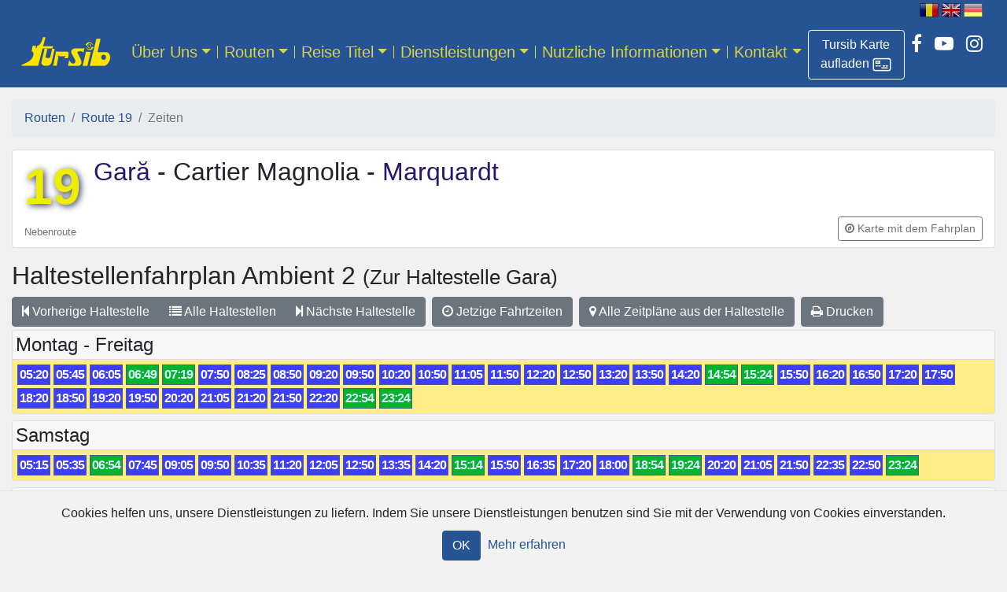

--- FILE ---
content_type: text/html; charset=utf-8
request_url: https://tursib.ro/traseu/19/program?dir=intors&language=de&statie=11
body_size: 31120
content:
<!DOCTYPE html>
<html>
<head>
  <title>
    Route 19 - 
    Tursib România
</title>  <!-- Google tag (gtag.js) -->
  <script async src="https://www.googletagmanager.com/gtag/js?id=G-P6283LRCV5"></script>
  <script>
      window.dataLayer = window.dataLayer || [];
      function gtag(){dataLayer.push(arguments);}
      gtag('js', new Date());

      gtag('config', 'G-P6283LRCV5');
  </script>
  <meta name="csrf-param" content="authenticity_token" />
<meta name="csrf-token" content="UiKaRD3QQD3rG8SsGTL0BxwNZi74UOSL4PXdjT9D0Aixf79SLwYcXNHUrdp2OpYoJk8WJbY3sZMj9RqRngc/tg==" />
  
  <!-- For all other devices -->
  <link rel="shortcut icon" type="image/x-icon" href="/favicon.png" />
  <meta name="viewport" content="width=device-width, initial-scale=1, shrink-to-fit=no">
  <meta name="theme-color" content="#255393">
  <link rel="stylesheet" media="all" href="/assets/application-a0acbd6b783de5986bb56c24c7e805c253a8bfdd69c2105f488e9d14f472de4c.css" data-turbolinks-track="reload" />
  <link rel='stylesheet' id='wp-block-library-css'  href='https://new.tursib.ro/wp-includes/css/dist/block-library/style.min.css' type='text/css' media='all' />
    <link rel="stylesheet" media="all" href="/traseu/19/style.css" data-turbolinks-track="reload" />
  <script src="/assets/application-f3748e5413be78be2921a65178ae7f04b4f88a4ba1b3a53c23c58aa2d726b461.js" data-turbolinks-track="reload"></script>
</head>
<body>
<div id="header" class="container-fluid">
  <div id="language" class="text-right mr-n1 mr-md-3 d-print-none">
        <a href="/traseu/19/program?dir=intors&amp;statie=11"><img mouseover="/assets/flag-ro-h-c8e3a10a0420b7b0fac1e4fabb957a785096555ca8f84813ae1711e4c0adb007.png" alt="[RO]" title="Românește" src="/assets/flag-ro-2b09f246c0a0c27e8a4f3029ba467ba4beba0cb7ff7e7bcd892bdd8ed6342daa.png" /></a>
        <a href="/traseu/19/program?dir=intors&amp;language=en&amp;statie=11"><img mouseover="/assets/flag-en-h-ffed14afc00596abdb426790789f26ede9362e61b137b7ac3745326d1a41297f.png" alt="[EN]" title="English" src="/assets/flag-en-f173d0c16e325ea0cc5fc2dcfc53f382bee8a4702b095a2a9c41f8b91f92e1b4.png" /></a>
        <img alt="[DE]" title="Deutsch" src="/assets/flag-de-h-24127c4ea68ea4ccc298d97b32713c15ffa316039a86d5d7815e8ebfc2bfe56a.png" />
</div>

</div>

<nav class="navbar navbar-expand-md navbar-dark mb-0 pt-md-0 sticky">
  <div class="container-fluid">
    <a class="navbar-brand my-md-3" href="/?language=de">
      <img class="my-0" style="width:120;height:40px;" alt="Tursib" src="/assets/tursib-73af61a79e5c0ccbc53b54ba29baf6038fc73ddfa5dea67131296894209e516d.png" />
</a>    <div class="d-flex flex-row order-2 order-md-3">
      <ul class="navbar-nav d-flex flex-row social-links">
        <li class="nav-item">
          <a class="btn btn-outline text-white border-white mt-2" title="Reisetitel online kaufen" role="button" href="https://portal.tursib.ro">
            <span class="d-inline">Tursib Karte aufladen</span>
            <img class="" style="width:24px;height:24px;" src="/assets/portal-91e831d365d504c11d84874c2b24741ff8923889a31353d55e0678266194d9b6.png" />
          </a>
        </li>
        <li class="nav-item">
          <a class="nav-link px-2 text-white" href="https://www.facebook.com/tursib.ro" title="Tursib pe Facebook">
            <i class="fa fa-facebook"></i>
          </a>
        </li>
        <li class="nav-item">
          <a class="nav-link px-2 text-white" href="https://www.youtube.com/user/tursibro" title="Tursib pe YouTube">
            <i class="fa fa-youtube-play"></i>
          </a>
        </li>
        <li class="nav-item">
          <a class="nav-link px-2 text-white" href="https://www.instagram.com/tursib/" title="Tursib pe Instagram">
            <i class="fa fa-instagram"></i>
          </a>
        </li>
      </ul>
      <button class="navbar-toggler my-1" type="button" data-toggle="collapse" data-target="#navbarCollapse" aria-controls="navbarCollapse" aria-expanded="false" aria-label="Afisare meniu">
        <span class="navbar-toggler-icon"></span>
      </button>
    </div>
      <div id="navbarCollapse" class="collapse navbar-collapse order-3 order-md-2"><ul id="menu-german-header" class="navbar-nav mr-auto"><li itemscope="itemscope" itemtype="https://www.schema.org/SiteNavigationElement" id="menu-item-3060" class="menu-item menu-item-type-post_type menu-item-object-page menu-item-3060 dropdown nav-item"><a href="#" data-toggle="dropdown" data-bs-toggle="dropdown" aria-haspopup="true" aria-expanded="false" class="dropdown-toggle nav-link" id="menu-item-dropdown-3060">Über Uns</a>
<ul class="dropdown-menu" aria-labelledby="menu-item-dropdown-3060" role="menu">
	<li itemscope="itemscope" itemtype="https://www.schema.org/SiteNavigationElement" id="menu-item-3061" class="menu-item menu-item-type-post_type menu-item-object-page menu-item-3061 nav-item"><a href="/page/uber-uns?language=de&#038;language=de" class="dropdown-item">Präsentation des Unternehmens</a></li>
	<li itemscope="itemscope" itemtype="https://www.schema.org/SiteNavigationElement" id="menu-item-10512" class="menu-item menu-item-type-post_type menu-item-object-page menu-item-10512 nav-item"><a href="/page/busflotte?language=de&#038;language=de" class="dropdown-item">Busflotte</a></li>
	<li itemscope="itemscope" itemtype="https://www.schema.org/SiteNavigationElement" id="menu-item-3062" class="menu-item menu-item-type-post_type menu-item-object-page menu-item-3062 nav-item"><a href="/page/geschichte?language=de&#038;language=de" class="dropdown-item">Geschichte</a></li>
</ul>
</li>
<li itemscope="itemscope" itemtype="https://www.schema.org/SiteNavigationElement" id="menu-item-3063" class="menu-item menu-item-type-custom menu-item-object-custom menu-item-3063 dropdown nav-item"><a href="#" data-toggle="dropdown" data-bs-toggle="dropdown" aria-haspopup="true" aria-expanded="false" class="dropdown-toggle nav-link" id="menu-item-dropdown-3063">Routen</a>
<ul class="dropdown-menu" aria-labelledby="menu-item-dropdown-3060" role="menu">
	<li itemscope="itemscope" itemtype="https://www.schema.org/SiteNavigationElement" id="menu-item-3064" class="menu-item menu-item-type-custom menu-item-object-custom menu-item-3064 nav-item"><a href="https://tursib.ro/trasee?language=de" class="dropdown-item">Routen</a></li>
	<li itemscope="itemscope" itemtype="https://www.schema.org/SiteNavigationElement" id="menu-item-3066" class="menu-item menu-item-type-custom menu-item-object-custom menu-item-3066 nav-item"><a href="https://tursib.ro/statii?language=de" class="dropdown-item">Haltestellen</a></li>
	<li itemscope="itemscope" itemtype="https://www.schema.org/SiteNavigationElement" id="menu-item-3069" class="menu-item menu-item-type-custom menu-item-object-custom menu-item-3069 nav-item"><a href="/trasee/harta?language=de" class="dropdown-item">Karte mit dem öffentlichen Verkehr aus Sibiu</a></li>
	<li itemscope="itemscope" itemtype="https://www.schema.org/SiteNavigationElement" id="menu-item-3068" class="menu-item menu-item-type-custom menu-item-object-custom menu-item-3068 nav-item"><a href="/planificare?language=de" class="dropdown-item">Reiseplaner</a></li>
</ul>
</li>
<li itemscope="itemscope" itemtype="https://www.schema.org/SiteNavigationElement" id="menu-item-3071" class="menu-item menu-item-type-post_type menu-item-object-page menu-item-3071 dropdown nav-item"><a href="#" data-toggle="dropdown" data-bs-toggle="dropdown" aria-haspopup="true" aria-expanded="false" class="dropdown-toggle nav-link" id="menu-item-dropdown-3071">Reise Titel</a>
<ul class="dropdown-menu" aria-labelledby="menu-item-dropdown-3060" role="menu">
	<li itemscope="itemscope" itemtype="https://www.schema.org/SiteNavigationElement" id="menu-item-11248" class="menu-item menu-item-type-post_type menu-item-object-page menu-item-11248 nav-item"><a href="/page/ticketzonenplan?language=de&#038;language=de" class="dropdown-item">Ticketzonenplan</a></li>
	<li itemscope="itemscope" itemtype="https://www.schema.org/SiteNavigationElement" id="menu-item-3073" class="menu-item menu-item-type-post_type menu-item-object-page menu-item-3073 nav-item"><a href="/page/fahrkarten-info/preise?language=de&#038;language=de" class="dropdown-item">Preise</a></li>
	<li itemscope="itemscope" itemtype="https://www.schema.org/SiteNavigationElement" id="menu-item-11989" class="menu-item menu-item-type-post_type menu-item-object-page menu-item-11989 nav-item"><a href="/page/urbane-fahrkarten?language=de&#038;language=de" class="dropdown-item">Arten von Fahrscheinen</a></li>
	<li itemscope="itemscope" itemtype="https://www.schema.org/SiteNavigationElement" id="menu-item-3182" class="menu-item menu-item-type-custom menu-item-object-custom menu-item-3182 nav-item"><a href="/canale_de_achizitie?language=de" class="dropdown-item">Akquisitionskanäle</a></li>
	<li itemscope="itemscope" itemtype="https://www.schema.org/SiteNavigationElement" id="menu-item-3222" class="menu-item menu-item-type-post_type menu-item-object-page menu-item-3222 nav-item"><a href="/page/fahrkarten-info/fahrkartenkontrolle?language=de&#038;language=de" class="dropdown-item">Fahrkartenkontrolle</a></li>
	<li itemscope="itemscope" itemtype="https://www.schema.org/SiteNavigationElement" id="menu-item-7449" class="menu-item menu-item-type-post_type menu-item-object-page menu-item-7449 nav-item"><a href="/page/tursib-abonnements/karten-aufladeverfahren?language=de&#038;language=de" class="dropdown-item">Kartenausstellungs und Aufladeverfahren</a></li>
</ul>
</li>
<li itemscope="itemscope" itemtype="https://www.schema.org/SiteNavigationElement" id="menu-item-3074" class="menu-item menu-item-type-post_type menu-item-object-page menu-item-3074 dropdown nav-item"><a href="#" data-toggle="dropdown" data-bs-toggle="dropdown" aria-haspopup="true" aria-expanded="false" class="dropdown-toggle nav-link" id="menu-item-dropdown-3074">Dienstleistungen</a>
<ul class="dropdown-menu" aria-labelledby="menu-item-dropdown-3060" role="menu">
	<li itemscope="itemscope" itemtype="https://www.schema.org/SiteNavigationElement" id="menu-item-11976" class="menu-item menu-item-type-post_type menu-item-object-page menu-item-11976 nav-item"><a href="/page/dienstleistungen/regelmasige-technische-inspektion?language=de&#038;language=de" class="dropdown-item">Regelmäßige Technische Inspektion</a></li>
	<li itemscope="itemscope" itemtype="https://www.schema.org/SiteNavigationElement" id="menu-item-3077" class="menu-item menu-item-type-post_type menu-item-object-page menu-item-3077 nav-item"><a href="/page/dienstleistungen/ticketverkauf-gegen-eine-provision?language=de&#038;language=de" class="dropdown-item">Ticketverkauf gegen eine Provision</a></li>
	<li itemscope="itemscope" itemtype="https://www.schema.org/SiteNavigationElement" id="menu-item-3076" class="menu-item menu-item-type-post_type menu-item-object-page menu-item-3076 nav-item"><a href="/page/dienstleistungen/werbung-2?language=de&#038;language=de" class="dropdown-item">Werbung auf den Bus-Bildschirmen</a></li>
</ul>
</li>
<li itemscope="itemscope" itemtype="https://www.schema.org/SiteNavigationElement" id="menu-item-7407" class="menu-item menu-item-type-custom menu-item-object-custom menu-item-7407 dropdown nav-item"><a href="#" data-toggle="dropdown" data-bs-toggle="dropdown" aria-haspopup="true" aria-expanded="false" class="dropdown-toggle nav-link" id="menu-item-dropdown-7407">Nutzliche Informationen</a>
<ul class="dropdown-menu" aria-labelledby="menu-item-dropdown-3060" role="menu">
	<li itemscope="itemscope" itemtype="https://www.schema.org/SiteNavigationElement" id="menu-item-11987" class="menu-item menu-item-type-custom menu-item-object-custom menu-item-11987 nav-item"><a href="https://tursib.ro/news?language=de" class="dropdown-item">Aktuelles</a></li>
	<li itemscope="itemscope" itemtype="https://www.schema.org/SiteNavigationElement" id="menu-item-7408" class="menu-item menu-item-type-post_type menu-item-object-page menu-item-7408 nav-item"><a href="/page/infos-fur-touristen?language=de&#038;language=de" class="dropdown-item">Infos für Touristen</a></li>
	<li itemscope="itemscope" itemtype="https://www.schema.org/SiteNavigationElement" id="menu-item-7417" class="menu-item menu-item-type-post_type menu-item-object-page menu-item-7417 nav-item"><a href="/page/sibiubus-mobile-app-2?language=de&#038;language=de" class="dropdown-item">SibiuBus Mobile App</a></li>
	<li itemscope="itemscope" itemtype="https://www.schema.org/SiteNavigationElement" id="menu-item-7411" class="menu-item menu-item-type-post_type menu-item-object-page menu-item-7411 nav-item"><a href="/page/24pay-mobile-app-2?language=de&#038;language=de" class="dropdown-item">24Pay Mobile App</a></li>
	<li itemscope="itemscope" itemtype="https://www.schema.org/SiteNavigationElement" id="menu-item-7412" class="menu-item menu-item-type-post_type menu-item-object-page menu-item-7412 nav-item"><a href="/page/aufladen-der-tursib-karte-auf-der-website?language=de&#038;language=de" class="dropdown-item">Aufladen der Tursib-Karte auf der Website</a></li>
	<li itemscope="itemscope" itemtype="https://www.schema.org/SiteNavigationElement" id="menu-item-7413" class="menu-item menu-item-type-post_type menu-item-object-page menu-item-7413 nav-item"><a href="/page/kontaktlose-automaten?language=de&#038;language=de" class="dropdown-item">Kontaktlose Automaten</a></li>
	<li itemscope="itemscope" itemtype="https://www.schema.org/SiteNavigationElement" id="menu-item-7414" class="menu-item menu-item-type-post_type menu-item-object-page menu-item-7414 nav-item"><a href="/page/strasenverkaufsautomaten-fur-fahrkarten?language=de&#038;language=de" class="dropdown-item">Straßenverkaufsautomaten fur fahrkarten</a></li>
	<li itemscope="itemscope" itemtype="https://www.schema.org/SiteNavigationElement" id="menu-item-7415" class="menu-item menu-item-type-post_type menu-item-object-page menu-item-7415 nav-item"><a href="/page/elektronische-strasenanzeigen?language=de&#038;language=de" class="dropdown-item">Elektronische Straßenanzeigen</a></li>
	<li itemscope="itemscope" itemtype="https://www.schema.org/SiteNavigationElement" id="menu-item-7416" class="menu-item menu-item-type-post_type menu-item-object-page menu-item-7416 nav-item"><a href="/page/sicher-reisen?language=de&#038;language=de" class="dropdown-item">Sicher Reisen</a></li>
	<li itemscope="itemscope" itemtype="https://www.schema.org/SiteNavigationElement" id="menu-item-9219" class="menu-item menu-item-type-post_type menu-item-object-page menu-item-9219 nav-item"><a href="/page/verlorene-gegenstande?language=de&#038;language=de" class="dropdown-item">Verlorene Gegenstände</a></li>
</ul>
</li>
<li itemscope="itemscope" itemtype="https://www.schema.org/SiteNavigationElement" id="menu-item-3186" class="menu-item menu-item-type-custom menu-item-object-custom menu-item-3186 dropdown nav-item"><a href="#" data-toggle="dropdown" data-bs-toggle="dropdown" aria-haspopup="true" aria-expanded="false" class="dropdown-toggle nav-link" id="menu-item-dropdown-3186">Kontakt</a>
<ul class="dropdown-menu" aria-labelledby="menu-item-dropdown-3060" role="menu">
	<li itemscope="itemscope" itemtype="https://www.schema.org/SiteNavigationElement" id="menu-item-3187" class="menu-item menu-item-type-custom menu-item-object-custom menu-item-3187 nav-item"><a href="/page/kontakt?language=de" class="dropdown-item">Kontakt</a></li>
	<li itemscope="itemscope" itemtype="https://www.schema.org/SiteNavigationElement" id="menu-item-3188" class="menu-item menu-item-type-custom menu-item-object-custom menu-item-3188 nav-item"><a href="/contact?language=de" class="dropdown-item">Beschwerden und Anregungen</a></li>
</ul>
</li>
</ul></div>
  </div>
</nav>

<main role="main" class="container-fluid">
  
  <nav aria-label="breadcrumb"><ol class="breadcrumb"><li class="breadcrumb-item"><a href="/trasee?language=de">Routen</a></li><li class="breadcrumb-item"><a href="/traseu/19?language=de">Route 19</a></li><li class="breadcrumb-item active">Zeiten</li></ol></nav>
    
<div class="card mb-3 traseu"><div class="container-fluid"><div class="banner-img"><div class="title clearfix"><h1 title="ROUTE 19"><a class="number mr-3 float-left" href="/traseu/19">19</a></h1><h2><a href="/traseu/19/program?dir=dus">Gară </a>- Cartier Magnolia -<a href="/traseu/19/program?dir=intors"> Marquardt</a></h2><p class="card-text"></p></div><div class="d-flex justify-content-between align-items-center"><small class="text-muted" title="die in Spitzenzeiten mit einer Frequenz von 20 Minuten verkehren">Nebenroute</small><div class="btn-group mb-2"><a role="button" class="btn btn-sm btn-outline-secondary" title="Zeige den Fahrplan auf der Karte" href="/traseu/19/itinerar?language=de"><i class="fa fa-compass"></i> <span class="d-none d-sm-inline">Karte mit dem Fahrplan</span></a></div></div></div></div></div>


<div class="program traseu-19 dir-1">

  <h2>
    Haltestellenfahrplan <span>Ambient 2</span>
    <span class="to_stop small"> (Zur Haltestelle Gara)</span>
</h2>
  <div class="btn-toolbar" role="toolbar" aria-label="Toolbar Statie">
  <div class="btn-group mr-2 me-2 mb-1 stops-group" role="group" aria-label="Statii">
    <a class="btn btn-secondary" type="button" href="/traseu/19/program?dir=intors&amp;language=de&amp;statie=10"><i class="fa fa-step-backward"></i> Vorherige<br class="d-xs-block d-sm-none" /> Haltestelle</a>
    <a class="btn btn-secondary" type="button" href="/traseu/19?language=de"><i class="fa fa-list"></i> Alle<br class="d-xs-block d-sm-none" /> Haltestellen</a>
      <a class="btn btn-secondary" type="button" href="/traseu/19/program?dir=intors&amp;language=de&amp;statie=12"><i class="fa fa-step-forward"></i> Nächste<br class="d-xs-block d-sm-none" /> Haltestelle</a>
  </div>
  <div class="btn-group mr-2 me-2 mb-1" role="group" aria-label="Program">
      <a class="btn btn-secondary" type="button" href="/traseu/19/program?dir=intors&amp;from=now&amp;language=de&amp;statie=11"><i class="fa fa-clock-o"></i> Jetzige Fahrtzeiten</a>
  </div>
  <div class="btn-group mr-2 me-2 mb-1" role="group" aria-label="Program">
    <a title="Ambient 2" class="btn btn-secondary" type="button" href="/statii/4100?language=de"><i class="fa fa-map-marker"></i> Alle Zeitpläne aus der Haltestelle</a>
  </div>
  <div class="btn-group mb-1 print-group" role="group" aria-label="Tiparire">
    <a class="btn btn-secondary" type="button" href="javascript:window.print();"><i class="fa fa-print"></i> Drucken</a>
  </div>
</div>

        <div class="program card mb-2">
          <div class="card-header p-1"><h4 class="mb-0">Montag - Freitag</h4></div>
            <div id="days-3">
              <div class="card-body plecari t19" data-route_id="19" data-stop_id="4100"><span class="h p0" data-trip_id="19_18900_3_0_3">05:20</span><span class="h p0" data-trip_id="19_20400_3_0_5">05:45</span><span class="h p0" data-trip_id="19_21600_3_0_2">06:05</span><span class="h p1" data-trip_id="19_24000_3_0_4">06:49</span><span class="h p1" data-trip_id="19_25800_3_0_1">07:19</span><span class="h p0" data-trip_id="19_27900_3_0_2">07:50</span><span class="h p0" data-trip_id="19_30000_3_0_3">08:25</span><span class="h p0" data-trip_id="19_31500_3_0_1">08:50</span><span class="h p0" data-trip_id="19_33300_3_0_5">09:20</span><span class="h p0" data-trip_id="19_35100_3_0_3">09:50</span><span class="h p0" data-trip_id="19_36900_3_0_1">10:20</span><span class="h p0" data-trip_id="19_38700_3_0_5">10:50</span><span class="h p0" data-trip_id="19_39600_3_0_4">11:05</span><span class="h p0" data-trip_id="19_42300_3_0_1">11:50</span><span class="h p0" data-trip_id="19_44100_3_0_3">12:20</span><span class="h p0" data-trip_id="19_45900_3_0_4">12:50</span><span class="h p0" data-trip_id="19_47700_3_0_2">13:20</span><span class="h p0" data-trip_id="19_49500_3_0_3">13:50</span><span class="h p0" data-trip_id="19_51300_3_0_5">14:20</span><span class="h p1" data-trip_id="19_53100_3_0_2">14:54</span><span class="h p1" data-trip_id="19_54900_3_0_1">15:24</span><span class="h p0" data-trip_id="19_56700_3_0_5">15:50</span><span class="h p0" data-trip_id="19_58500_3_0_4">16:20</span><span class="h p0" data-trip_id="19_60300_3_0_1">16:50</span><span class="h p0" data-trip_id="19_62100_3_0_5">17:20</span><span class="h p0" data-trip_id="19_63900_3_0_4">17:50</span><span class="h p0" data-trip_id="19_65700_3_0_3">18:20</span><span class="h p0" data-trip_id="19_67500_3_0_5">18:50</span><span class="h p0" data-trip_id="19_69300_3_0_4">19:20</span><span class="h p0" data-trip_id="19_71100_3_0_3">19:50</span><span class="h p0" data-trip_id="19_72900_3_0_2">20:20</span><span class="h p0" data-trip_id="19_75600_3_0_3">21:05</span><span class="h p0" data-trip_id="19_76500_3_0_4">21:20</span><span class="h p0" data-trip_id="19_78300_3_0_1">21:50</span><span class="h p0" data-trip_id="19_80100_3_0_3">22:20</span><span class="h p1" data-trip_id="19_81900_3_0_5">22:54</span><span class="h p1" data-trip_id="19_83700_3_0_1">23:24</span></div>
</div></div>        <div class="program card mb-2">
          <div class="card-header p-1"><h4 class="mb-0">Samstag</h4></div>
            <div id="days-4">
              <div class="card-body plecari t19" data-route_id="19" data-stop_id="4100"><span class="h p0" data-trip_id="19_18600_4_0_1">05:15</span><span class="h p0" data-trip_id="19_19800_4_0_2">05:35</span><span class="h p1" data-trip_id="19_24300_4_0_3">06:54</span><span class="h p0" data-trip_id="19_27600_4_0_1">07:45</span><span class="h p0" data-trip_id="19_32400_4_0_2">09:05</span><span class="h p0" data-trip_id="19_35100_4_0_3">09:50</span><span class="h p0" data-trip_id="19_37800_4_0_2">10:35</span><span class="h p0" data-trip_id="19_40500_4_0_1">11:20</span><span class="h p0" data-trip_id="19_43200_4_0_2">12:05</span><span class="h p0" data-trip_id="19_45900_4_0_3">12:50</span><span class="h p0" data-trip_id="19_48600_4_0_1">13:35</span><span class="h p0" data-trip_id="19_51300_4_0_3">14:20</span><span class="h p1" data-trip_id="19_54300_4_0_2">15:14</span><span class="h p0" data-trip_id="19_56700_4_0_3">15:50</span><span class="h p0" data-trip_id="19_59400_4_0_1">16:35</span><span class="h p0" data-trip_id="19_62100_4_0_3">17:20</span><span class="h p0" data-trip_id="19_64500_4_0_1">18:00</span><span class="h p1" data-trip_id="19_67500_4_0_2">18:54</span><span class="h p1" data-trip_id="19_69300_4_0_1">19:24</span><span class="h p0" data-trip_id="19_72900_4_0_2">20:20</span><span class="h p0" data-trip_id="19_75600_4_0_3">21:05</span><span class="h p0" data-trip_id="19_78300_4_0_2">21:50</span><span class="h p0" data-trip_id="19_81000_4_0_3">22:35</span><span class="h p0" data-trip_id="19_81900_4_0_1">22:50</span><span class="h p1" data-trip_id="19_83700_4_0_2">23:24</span></div>
</div></div>        <div class="program card mb-2">
          <div class="card-header p-1"><h4 class="mb-0">Sonntag</h4></div>
            <div id="days-5">
              <div class="card-body plecari t19" data-route_id="19" data-stop_id="4100"><span class="h p0" data-trip_id="19_18600_5_0_1">05:15</span><span class="h p0" data-trip_id="19_19800_5_0_2">05:35</span><span class="h p1" data-trip_id="19_24300_5_0_3">06:54</span><span class="h p0" data-trip_id="19_27600_5_0_1">07:45</span><span class="h p0" data-trip_id="19_32400_5_0_2">09:05</span><span class="h p0" data-trip_id="19_35100_5_0_3">09:50</span><span class="h p0" data-trip_id="19_37800_5_0_2">10:35</span><span class="h p0" data-trip_id="19_40500_5_0_1">11:20</span><span class="h p0" data-trip_id="19_43200_5_0_2">12:05</span><span class="h p0" data-trip_id="19_45900_5_0_3">12:50</span><span class="h p0" data-trip_id="19_48600_5_0_1">13:35</span><span class="h p0" data-trip_id="19_51300_5_0_3">14:20</span><span class="h p1" data-trip_id="19_54300_5_0_2">15:14</span><span class="h p0" data-trip_id="19_56700_5_0_3">15:50</span><span class="h p0" data-trip_id="19_59400_5_0_1">16:35</span><span class="h p0" data-trip_id="19_62100_5_0_3">17:20</span><span class="h p0" data-trip_id="19_64500_5_0_1">18:00</span><span class="h p1" data-trip_id="19_67500_5_0_2">18:54</span><span class="h p1" data-trip_id="19_69300_5_0_1">19:24</span><span class="h p0" data-trip_id="19_72900_5_0_2">20:20</span><span class="h p0" data-trip_id="19_75600_5_0_3">21:05</span><span class="h p0" data-trip_id="19_78300_5_0_2">21:50</span><span class="h p0" data-trip_id="19_81000_5_0_3">22:35</span><span class="h p0" data-trip_id="19_81900_5_0_1">22:50</span><span class="h p1" data-trip_id="19_83700_5_0_2">23:24</span></div>
</div></div>

  <div class="info-colors card"><div class="card-body plecari t19"><p><span>Während den Zeiten markiert mit <span class="h p0"><span style="visibility:hidden">00:00</span></span>Busse fahren bis CARTIER MAGNOLIA-GARA</span><br /><span>Während den Zeiten markiert mit <span class="h p1"><span style="visibility:hidden">00:00</span></span>Busse fahren bis LYON-MONACO-CARTIER MAGNOLIA-GARA</span></p></div></div>

  <div class="card border-warning mb-2">
  <div class="card-body" style="color:maroon">
    <i class="fa fa-warning text-warning mr-2 fa-lg"></i>
    <strong>Hinweis: Die Einhaltung der Überfahrtszeiten kann durch die Verkehrsbedingungen beeinflusst werden.</strong>
  </div>
</div>

  <p>Letzte Aktualisierung des Fahrplans: 11 Jan 2026</p>


</div>
</main>

<footer class="footer pb-2">
  <a class="mx-4 my-2 float-right" href="/page/dizabilitati?language=de"><img src="/assets/dizabilitati_comatex-f683810dfa07214dacd2a704d5e9ecfbe6092b31ff4c7c1c5793a4cb72440523.png" /></a>
  <ul id="menu-german-footer" class="list-inline mb-0 py-4 px-3"><li id="menu-item-3078" class="menu-item menu-item-type-post_type menu-item-object-page menu-item-3078"><a href="/page/rechte?language=de&#038;language=de">Rechte und Pflichten der Passagiere</a></li>
</ul>
  <div class="container-fluid">
    <div class="row">
      <div class="col-xs-12 col-md-4 footer-copyright text-center text-sm-left">
        <span>Tursib S.A. — Sibiu România</span>
      </div>
      <div class="col-xs-12 col-md-8 text-truncate">
        <div class="bottom-menu d-print-none text-center text-sm-right ">
          <div class="menu-german-privacy-menu-container"><ul id="menu-german-privacy-menu" class="list-inline"><li id="menu-item-3058" class="list-inline-item menu-item menu-item-type-post_type menu-item-object-page menu-item-3058"><a href="/page/geschaftsbedingungen?language=de&#038;language=de">Geschäftsbedingungen</a></li>
<li id="menu-item-3059" class="list-inline-item menu-item menu-item-type-post_type menu-item-object-page menu-item-3059"><a href="/page/schutz-personenbezogener-daten?language=de&#038;language=de">Schutz personenbezogener Daten</a></li>
</ul></div>
        </div>
      </div>
      <div class="col-xs-12 col-md-8 footer-about text-truncate text-center text-sm-left">
        <ul id="menu-partners" class="list-inline mb-0">
          <li class="list-inline-item menu-item menu-item-type-custom menu-item-object-custom">
            <a title="Primăria Sibiu" href="https://www.sibiu.ro"><img src="/assets/primaria-sibiu-91d203fa8ea0547d5b2b83607f1e84b6ec55b7a3f1d7d3ca02cf04a57592eb93.png" /></a>
</li>          <li class="list-inline-item menu-item menu-item-type-custom menu-item-object-custom">
            <a title="Urbana Sibiu" href="https://www.urbanasibiu.ro"><img src="/assets/urbana-242a16750ad817032972c0b6ec9a5ed1d5a2153592828ecd6b891af6b84544a7.png" /></a>
</li>          <br class="d-block d-sm-none">
          <li class="list-inline-item menu-item menu-item-type-custom menu-item-object-custom">
            <a title="Apa-Canal S.A." href="https://www.apacansb.ro/"><img src="/assets/apa-canal-a5a20d0a0fff50ad913fad95a38f904d124a83ac64fb374b23ae7483c6dc53d1.png" /></a>
</li>          <li class="list-inline-item menu-item menu-item-type-custom menu-item-object-custom">
            <a title="Piețe Sibiu" href="https://pietesibiu.ro/"><img src="/assets/piete-sibiu-64da7034282e538fc46c5fa2d5f500a37ef1ee0e0004886ec5d3c86b889c1e51.png" /></a>
</li>        </ul>
      </div>
      <div class="col-xs-12 col-md-4 footer-about text-truncate">
        <div class="text-right">
          <span>Web-design: </span><a title="True Soft" href="https://truesoft.ro">True Soft</a>        </div>
      </div>
    </div>
  </div>
</footer>

    <div class="cookies-eu js-cookies-eu" >
      <span class="cookies-eu-content-holder">Cookies helfen uns, unsere Dienstleistungen zu liefern. Indem Sie unsere Dienstleistungen benutzen sind Sie mit der Verwendung von Cookies einverstanden.</span>
      <span class="cookies-eu-button-holder">
      <button class="cookies-eu-ok js-cookies-eu-ok"> OK </button>
        <a href="/page/cookies?language=de" class="cookies-eu-link" target=""> Mehr erfahren </a>
      </span>
    </div>


    <div id="loginDialog" class="modal fade" role="dialog" tabindex="-1">
      <div class="modal-dialog">
        <div class="modal-content">
          <div class="modal-header">
            <h5 class="modal-title">Log in</h5>
            <button type="button" class="close" data-dismiss="modal" aria-label="Close">
              <span aria-hidden="true">&times;</span>
            </button>
          </div>
          <div class="modal-body">
            <form class="ts-form" action="/auth/identity/callback?language=de" accept-charset="UTF-8" method="post"><input name="utf8" type="hidden" value="&#x2713;" /><input type="hidden" name="authenticity_token" value="XvCUGX0sKveUizXyvZrNx0FqsdV/YYjq/wr9DpooBo8npKH8UqRtUb9ONPasaG8T6YHrw/WIglSZ5xp24setxw==" />
    <div class="form-row">
        <div class="col-md-12">
            <label for="email">Email</label>
            <input type="email" name="email" id="email" class="form-control" aria-describedby="emailHelpBlock" required="required" />
            <small id="emailHelpBlock" class="form-text text-muted">Benutzte E-Mail-Adresse fürs Konto</small>
</div>        <div class="col-md-12">
            <label for="password">Passwort</label>
            <input type="password" name="password" id="password" class="form-control" aria-describedby="passwordHelpBlock" required="required" />
            <small id="passwordHelpBlock" class="form-text text-muted">Geben Sie das Passwort nur dann an, wenn Sie eins definiert haben. In allen anderen Fällen benutzen Sie eine der unteren Optionen.</small>
</div></div>    <div class="row">
        <div class="col-sm-12 text-center">
            <input type="submit" name="commit" value="Anmeldung" class="btn btn-primary w-50 my-2" data-disable-with="Anmeldung" />
</div></div></form>
<div class="row">
    <div class="col text-center">
        <h4>oder</h4>
</div></div>
<div class="auth">
    <a id="facebook_sign_in" class="btn btn-block" href="/auth/facebook">
        <i class="fa fa-facebook-square fa-2x align-middle"></i>
        <span class="align-middle">Weiter mit Facebook</span>
</a></div>
<div class="row">
    <div class="col-sm-8 text-center text-sm-left">
</div></div>
          </div>
        </div>
      </div>
    </div>
</body>
</html>


--- FILE ---
content_type: text/css; charset=utf-8
request_url: https://tursib.ro/traseu/19/style.css
body_size: 1086
content:
table.statii th {
  background-color: #3e3eff;
  color: ;
}

table.statii tr td {
  background-color: #f5f5ff;
}
table.statii tr:nth-of-type(2n+1) td {
  background-color: #9f9fff;
}
.table.statii .stop-row.even {
    background-color: #9f9fff;
}
.table.statii .stop-row.odd {
    background-color: #f5f5ff;
}
    .table.statii .stop-row.even.branch1 {
        background-color: #80d996;
    }
    .table.statii .stop-row.odd.branch1 {
        background-color: #f2fbf4;
    }
.plecari.t19 .h.p0, .plecari .t19.p0 {background-color: #3e3eff;color: #ffffff;}.trasee.with-border [data-route_id=&quot;&quot;] .card.traseu {border-color: #3e3eff;}.plecari.t19 .h.p1, .plecari .t19.p1 {background-color: #00b32d;color: #DDEEFF;}.plecari.t19 .h.p2, .plecari .t19.p2 {background-color: #d10084;color: #DDEEFF;}
